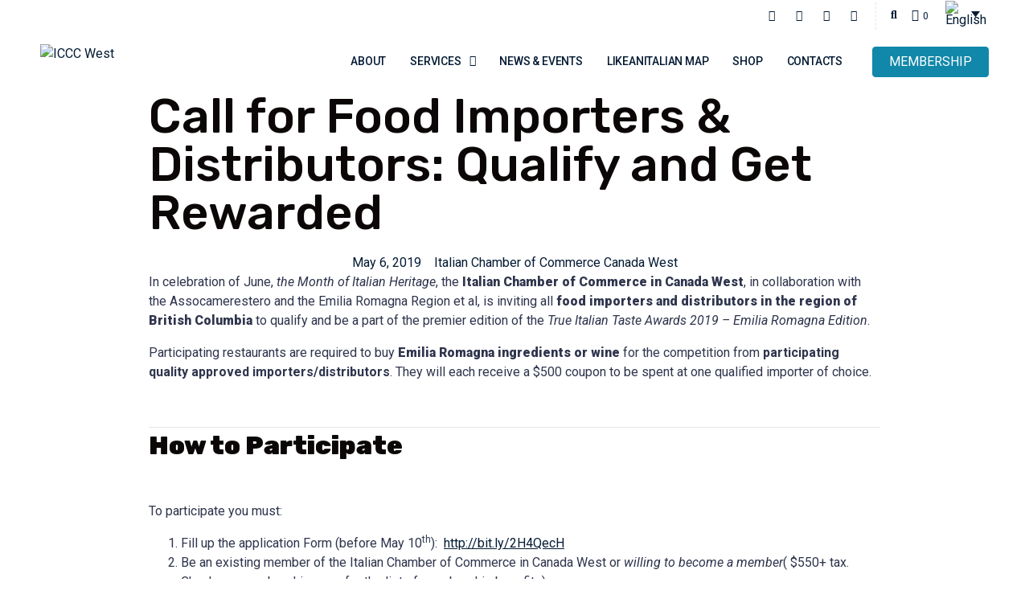

--- FILE ---
content_type: text/css
request_url: https://iccbc.com/wp-content/uploads/elementor/css/post-539.css?ver=1754410978
body_size: 2196
content:
.elementor-kit-539{--e-global-color-primary:#1187A9;--e-global-color-secondary:#8BC53F;--e-global-color-text:#7A7A7A;--e-global-color-accent:#61CE70;--e-global-color-d709f5b:#E21B23;--e-global-color-66fa2f3:#051B34;--e-global-color-5bf02ea:#DDE8EC;--e-global-color-4da2ebf:#FFF8E3;--e-global-typography-primary-font-family:"Roboto";--e-global-typography-primary-font-weight:600;--e-global-typography-secondary-font-family:"Roboto Slab";--e-global-typography-secondary-font-weight:400;--e-global-typography-text-font-family:"Roboto";--e-global-typography-text-font-weight:400;--e-global-typography-accent-font-family:"Roboto";--e-global-typography-accent-font-weight:500;color:#0c0707;font-family:var( --e-global-typography-text-font-family ), Sans-serif;font-weight:var( --e-global-typography-text-font-weight );--ang_color_heading:#0c0707;--e-global-typography-sk_type_1-font-size:5em;--e-global-typography-sk_type_2-font-size:4em;--e-global-typography-sk_type_3-font-size:3em;--e-global-typography-sk_type_4-font-size:2em;--e-global-typography-sk_type_5-font-size:1.5em;--e-global-typography-sk_type_6-font-size:1.2em;--e-global-typography-sk_type_7-font-size:1em;--e-global-typography-sk_type_8-font-size:0.8em;--e-global-typography-sk_type_9-font-size:2em;--e-global-typography-sk_type_10-font-size:1.5em;--e-global-typography-sk_type_11-font-size:1em;--e-global-typography-sk_type_12-font-size:0.95em;--e-global-typography-sk_type_13-font-size:0.8em;--e-global-typography-sk_type_14-font-size:1em;--e-global-typography-sk_type_15-font-size:1em;--e-global-color-sk_color_1:#FFFFFF;--e-global-color-sk_color_2:#F4F4F4;--e-global-color-sk_color_3:#171720;--e-global-color-sk_color_5:#413EC5;--e-global-color-sk_color_9:#1B1B1D;--e-global-color-sk_color_10:#1B1B1D;--e-global-color-sk_color_11:#707071;--e-global-color-sk_color_12:#FFFFFF;--e-global-color-sk_color_13:#0000001A;--ang_background_light_background:#f9f9f9;--ang_background_light_heading:#0c0707;--ang_background_dark_background:#1e242d;--ang_background_dark_heading:#ffffff;--ang_color_accent_primary:#051B34;--ang_color_accent_secondary:var( --e-global-color-primary );}.elementor-kit-539 .elementor-widget-container a:hover:not([class]){color:var( --e-global-color-primary );}.elementor-kit-539 a:hover{text-decoration:none;}.elementor-kit-539 h1, .elementor-kit-539 h2, .elementor-kit-539 h3, .elementor-kit-539 h4, .elementor-kit-539 h5, .elementor-kit-539 h6{color:#0c0707;font-family:"Rubik", Sans-serif;}.elementor-kit-539 button,.elementor-kit-539 input[type="button"],.elementor-kit-539 input[type="submit"],.elementor-kit-539 .elementor-button{color:#ffffff;border-style:solid;border-width:0px 0px 0px 0px;border-radius:4px 4px 4px 4px;}.elementor-kit-539 button,.elementor-kit-539 input[type="button"],.elementor-kit-539 input[type="submit"],.elementor-kit-539 .elementor-button.elementor-button{background-color:var( --e-global-color-primary );}.elementor-kit-539 .sk-light-bg:not(.elementor-column){background-color:#f9f9f9;}.elementor-kit-539 .sk-dark-bg .elementor-counter-title, .elementor-kit-539 .sk-dark-bg .elementor-counter-number-wrapper{color:currentColor;}.elementor-kit-539 .sk-light-bg.elementor-column > .elementor-element-populated{background-color:#f9f9f9;}.elementor-kit-539 .sk-light-bg{color:#0c0707;}.elementor-kit-539, .elementor-kit-539 .sk-text-light{--ang_color_text_light:#0c0707;}.elementor-kit-539 .sk-text-light{color:#0c0707;}.elementor-kit-539 .sk-text-light .elementor-heading-title{color:#0c0707;}.elementor-kit-539 .sk-light-bg h1,.elementor-kit-539 .sk-light-bg h1.elementor-heading-title,.elementor-kit-539 .sk-light-bg h2,.elementor-kit-539 .sk-light-bg h2.elementor-heading-title,.elementor-kit-539 .sk-light-bg h3,.elementor-kit-539 .sk-light-bg h3.elementor-heading-title,.elementor-kit-539 .sk-light-bg h4,.elementor-kit-539 .sk-light-bg h4.elementor-heading-title,.elementor-kit-539 .sk-light-bg h5,.elementor-kit-539 .sk-light-bg h5.elementor-heading-title,.elementor-kit-539 .sk-light-bg h6,.elementor-kit-539 .sk-light-bg h6.elementor-heading-title,.elementor-kit-539 .sk-dark-bg .sk-light-bg h1,.elementor-kit-539 .sk-dark-bg .sk-light-bg h1.elementor-heading-title,.elementor-kit-539 .sk-dark-bg .sk-light-bg h2,.elementor-kit-539 .sk-dark-bg .sk-light-bg h2.elementor-heading-title,.elementor-kit-539 .sk-dark-bg .sk-light-bg h3,.elementor-kit-539 .sk-dark-bg .sk-light-bg h3.elementor-heading-title,.elementor-kit-539 .sk-dark-bg .sk-light-bg h4,.elementor-kit-539 .sk-dark-bg .sk-light-bg h4.elementor-heading-title,.elementor-kit-539 .sk-dark-bg .sk-light-bg h5,.elementor-kit-539 .sk-dark-bg .sk-light-bg h5.elementor-heading-title,.elementor-kit-539 .sk-dark-bg .sk-light-bg h6,.elementor-kit-539 .sk-dark-bg .sk-light-bg h6.elementor-heading-title{color:#0c0707;}.elementor-kit-539 .sk-dark-bg:not(.elementor-column){background-color:#1e242d;}.elementor-kit-539 .sk-light-bg .elementor-counter-title, .elementor-kit-539 .sk-light-bg .elementor-counter-number-wrapper{color:currentColor;}.elementor-kit-539 .sk-dark-bg.elementor-column > .elementor-element-populated{background-color:#1e242d;}.elementor-kit-539 .sk-dark-bg{color:#ffffff;}.elementor-kit-539, .elementor-kit-539 .sk-text-dark{--ang_color_text_dark:#ffffff;}.elementor-kit-539 .sk-text-dark{color:#ffffff;}.elementor-kit-539 .sk-text-dark .elementor-heading-title{color:#ffffff;}.elementor-kit-539 .sk-dark-bg h1,.elementor-kit-539 .sk-dark-bg h1.elementor-heading-title,.elementor-kit-539 .sk-dark-bg h2,.elementor-kit-539 .sk-dark-bg h2.elementor-heading-title,.elementor-kit-539 .sk-dark-bg h3,.elementor-kit-539 .sk-dark-bg h3.elementor-heading-title,.elementor-kit-539 .sk-dark-bg h4,.elementor-kit-539 .sk-dark-bg h4.elementor-heading-title,.elementor-kit-539 .sk-dark-bg h5,.elementor-kit-539 .sk-dark-bg h5.elementor-heading-title,.elementor-kit-539 .sk-dark-bg h6,.elementor-kit-539 .sk-dark-bg h6.elementor-heading-title,.elementor-kit-539 .sk-light-bg .sk-dark-bg h1,.elementor-kit-539 .sk-light-bg .sk-dark-bg h1.elementor-heading-title,.elementor-kit-539 .sk-light-bg .sk-dark-bg h2,.elementor-kit-539 .sk-light-bg .sk-dark-bg h2.elementor-heading-title,.elementor-kit-539 .sk-light-bg .sk-dark-bg h3,.elementor-kit-539 .sk-light-bg .sk-dark-bg h3.elementor-heading-title,.elementor-kit-539 .sk-light-bg .sk-dark-bg h4,.elementor-kit-539 .sk-light-bg .sk-dark-bg h4.elementor-heading-title,.elementor-kit-539 .sk-light-bg .sk-dark-bg h5,.elementor-kit-539 .sk-light-bg .sk-dark-bg h5.elementor-heading-title,.elementor-kit-539 .sk-light-bg .sk-dark-bg h6,.elementor-kit-539 .sk-light-bg .sk-dark-bg h6.elementor-heading-title{color:#ffffff;}.elementor-kit-539 h1.elementor-heading-title.elementor-size-xxl,.elementor-kit-539 h2.elementor-heading-title.elementor-size-xxl,.elementor-kit-539 h3.elementor-heading-title.elementor-size-xxl,.elementor-kit-539 h4.elementor-heading-title.elementor-size-xxl,.elementor-kit-539 h5.elementor-heading-title.elementor-size-xxl,.elementor-kit-539 h6.elementor-heading-title.elementor-size-xxl{font-size:70px;line-height:1.2em;}.elementor-kit-539 h1.elementor-heading-title.elementor-size-xl,.elementor-kit-539 h2.elementor-heading-title.elementor-size-xl,.elementor-kit-539 h3.elementor-heading-title.elementor-size-xl,.elementor-kit-539 h4.elementor-heading-title.elementor-size-xl,.elementor-kit-539 h5.elementor-heading-title.elementor-size-xl,.elementor-kit-539 h6.elementor-heading-title.elementor-size-xl{font-size:45px;line-height:1.2em;}.elementor-kit-539 h1.elementor-heading-title.elementor-size-large,.elementor-kit-539 h2.elementor-heading-title.elementor-size-large,.elementor-kit-539 h3.elementor-heading-title.elementor-size-large,.elementor-kit-539 h4.elementor-heading-title.elementor-size-large,.elementor-kit-539 h5.elementor-heading-title.elementor-size-large,.elementor-kit-539 h6.elementor-heading-title.elementor-size-large{font-size:25px;}.elementor-kit-539 h1.elementor-heading-title.elementor-size-medium,.elementor-kit-539 h2.elementor-heading-title.elementor-size-medium,.elementor-kit-539 h3.elementor-heading-title.elementor-size-medium,.elementor-kit-539 h4.elementor-heading-title.elementor-size-medium,.elementor-kit-539 h5.elementor-heading-title.elementor-size-medium,.elementor-kit-539 h6.elementor-heading-title.elementor-size-medium{font-size:18px;}.elementor-kit-539 h1.elementor-heading-title.elementor-size-small,.elementor-kit-539 h2.elementor-heading-title.elementor-size-small,.elementor-kit-539 h3.elementor-heading-title.elementor-size-small,.elementor-kit-539 h4.elementor-heading-title.elementor-size-small,.elementor-kit-539 h5.elementor-heading-title.elementor-size-small,.elementor-kit-539 h6.elementor-heading-title.elementor-size-small{font-size:14px;}.elementor-kit-539 .elementor-widget-heading .elementor-heading-title.elementor-size-xxl:not(h1):not(h2):not(h3):not(h4):not(h5):not(h6){font-size:25px;line-height:1.5em;}.elementor-kit-539 .elementor-widget-heading .elementor-heading-title.elementor-size-xl:not(h1):not(h2):not(h3):not(h4):not(h5):not(h6){font-size:20px;line-height:1.6em;}.elementor-kit-539 .elementor-widget-heading .elementor-heading-title.elementor-size-large:not(h1):not(h2):not(h3):not(h4):not(h5):not(h6){font-size:18px;}.elementor-kit-539 .elementor-widget-heading .elementor-heading-title.elementor-size-medium:not(h1):not(h2):not(h3):not(h4):not(h5):not(h6){font-size:16px;}.elementor-kit-539 .elementor-widget-heading .elementor-heading-title.elementor-size-small:not(h1):not(h2):not(h3):not(h4):not(h5):not(h6){font-size:12px;}.elementor-kit-539 a.elementor-button.elementor-size-xs, .elementor-kit-539 .elementor-button.elementor-size-xs{color:#FFFFFF;background-color:var( --e-global-color-primary );border-radius:4px 4px 4px 4px;padding:5px 20px 5px 20px;}.elementor-kit-539 .elementor-button.elementor-size-xs{border-style:solid;border-width:1px 1px 1px 1px;border-color:#ffffff;}.elementor-kit-539 a.elementor-button.elementor-size-xs:hover, .elementor-kit-539 .elementor-button.elementor-size-xs:hover, .elementor-kit-539 a.elementor-button.elementor-size-xs:focus, .elementor-kit-539 .elementor-button.elementor-size-xs:focus{color:var( --e-global-color-primary );background-color:#FFFFFF;}.elementor-kit-539 .elementor-button.elementor-size-xs:hover, .elementor-kit-539 .elementor-button.elementor-size-xs:focus{border-style:solid;border-width:1px 1px 1px 1px;border-color:var( --e-global-color-primary );}.elementor-kit-539 a.elementor-button.elementor-size-xs:hover, .elementor-kit-539 .elementor-button.elementor-size-xs:hover{border-radius:4px 4px 4px 4px;}.elementor-kit-539 a.elementor-button.elementor-size-xs:focus, .elementor-kit-539 .elementor-button.elementor-size-xs:focus{border-radius:4px 4px 4px 4px;}.elementor-kit-539 a.elementor-button.elementor-size-sm, .elementor-kit-539 .elementor-button.elementor-size-sm{color:#FFFFFF;background-color:var( --e-global-color-primary );border-radius:4px 4px 4px 4px;padding:10px 20px 10px 20px;}.elementor-kit-539 .elementor-button.elementor-size-sm{border-style:solid;border-width:1px 1px 1px 1px;border-color:var( --e-global-color-primary );}.elementor-kit-539 a.elementor-button.elementor-size-sm:hover, .elementor-kit-539 .elementor-button.elementor-size-sm:hover, .elementor-kit-539 a.elementor-button.elementor-size-sm:focus, .elementor-kit-539 .elementor-button.elementor-size-sm:focus{color:var( --e-global-color-primary );background-color:#FFFFFF;}.elementor-kit-539 .elementor-button.elementor-size-sm:hover, .elementor-kit-539 .elementor-button.elementor-size-sm:focus{border-style:solid;border-width:1px 1px 1px 1px;border-color:var( --e-global-color-primary );}.elementor-kit-539 a.elementor-button.elementor-size-sm:hover, .elementor-kit-539 .elementor-button.elementor-size-sm:hover{border-radius:4px 4px 4px 4px;}.elementor-kit-539 a.elementor-button.elementor-size-sm:focus, .elementor-kit-539 .elementor-button.elementor-size-sm:focus{border-radius:4px 4px 4px 4px;}.elementor-kit-539 a.elementor-button.elementor-size-md, .elementor-kit-539 .elementor-button.elementor-size-md{color:#FFFFFF;background-color:var( --e-global-color-primary );border-radius:4px 4px 4px 4px;padding:18px 50px 18px 50px;}.elementor-kit-539 .elementor-button.elementor-size-md{border-style:solid;border-width:1px 1px 1px 1px;border-color:var( --e-global-color-primary );}.elementor-kit-539 a.elementor-button.elementor-size-md:hover, .elementor-kit-539 .elementor-button.elementor-size-md:hover, .elementor-kit-539 a.elementor-button.elementor-size-md:focus, .elementor-kit-539 .elementor-button.elementor-size-md:focus{color:var( --e-global-color-primary );background-color:#FFFFFF;}.elementor-kit-539 .elementor-button.elementor-size-md:hover, .elementor-kit-539 .elementor-button.elementor-size-md:focus{border-style:solid;border-width:1px 1px 1px 1px;border-color:var( --e-global-color-primary );}.elementor-kit-539 a.elementor-button.elementor-size-md:hover, .elementor-kit-539 .elementor-button.elementor-size-md:hover{border-radius:4px 4px 4px 4px;}.elementor-kit-539 a.elementor-button.elementor-size-md:focus, .elementor-kit-539 .elementor-button.elementor-size-md:focus{border-radius:4px 4px 4px 4px;}.elementor-kit-539 .elementor-button.elementor-size-lg{font-size:1rem;font-weight:600;text-transform:uppercase;}.elementor-kit-539 a.elementor-button.elementor-size-lg, .elementor-kit-539 .elementor-button.elementor-size-lg{color:#000000;border-radius:0px 0px 0px 0px;}.elementor-kit-539 a.elementor-button.elementor-size-lg:hover, .elementor-kit-539 .elementor-button.elementor-size-lg:hover, .elementor-kit-539 a.elementor-button.elementor-size-lg:focus, .elementor-kit-539 .elementor-button.elementor-size-lg:focus{color:#ffffff;background-color:#5C32B6;}.elementor-kit-539 .elementor-button.elementor-size-xl{font-size:1.3rem;font-weight:600;}.elementor-kit-539 a.elementor-button.elementor-size-xl, .elementor-kit-539 .elementor-button.elementor-size-xl{color:#ffffff;background-color:#5c32b6;border-radius:0px 0px 0px 0px;}.elementor-kit-539 a.elementor-button.elementor-size-xl:hover, .elementor-kit-539 .elementor-button.elementor-size-xl:hover, .elementor-kit-539 a.elementor-button.elementor-size-xl:focus, .elementor-kit-539 .elementor-button.elementor-size-xl:focus{color:#1e242d;background-color:#ffd464;}.elementor-kit-539 .elementor-repeater-item-shadow_2.elementor-element > .elementor-widget-container, .elementor-kit-539 .elementor-repeater-item-shadow_2_hover.elementor-element:hover > .elementor-widget-container, .elementor-kit-539 .elementor-repeater-item-shadow_2.elementor-element .elementor-element-populated, .elementor-kit-539 .elementor-repeater-item-shadow_2_hover.elementor-element:hover .elementor-element-populated, .elementor-kit-539 .elementor-repeater-item-shadow_2.e-container, .elementor-kit-539 .elementor-repeater-item-shadow_2_hover.e-container:hover, .elementor-kit-539 .elementor-repeater-item-shadow_2_external.elementor-element > .elementor-widget-container, .elementor-kit-539 .elementor-repeater-item-shadow_2.e-con, .elementor-kit-539 .elementor-repeater-item-shadow_2_hover.e-con:hover{box-shadow:0px 4px 16px 0px rgba(0,0,0,0.15);}.elementor-kit-539 .elementor-repeater-item-shadow_3.elementor-element > .elementor-widget-container, .elementor-kit-539 .elementor-repeater-item-shadow_3_hover.elementor-element:hover > .elementor-widget-container, .elementor-kit-539 .elementor-repeater-item-shadow_3.elementor-element .elementor-element-populated, .elementor-kit-539 .elementor-repeater-item-shadow_3_hover.elementor-element:hover .elementor-element-populated, .elementor-kit-539 .elementor-repeater-item-shadow_3.e-container, .elementor-kit-539 .elementor-repeater-item-shadow_3_hover.e-container:hover, .elementor-kit-539 .elementor-repeater-item-shadow_3_external.elementor-element > .elementor-widget-container, .elementor-kit-539 .elementor-repeater-item-shadow_3.e-con, .elementor-kit-539 .elementor-repeater-item-shadow_3_hover.e-con:hover{box-shadow:0px 20px 20px 0px rgba(0,0,0,0.15);}.elementor-kit-539 .elementor-repeater-item-shadow_4.elementor-element > .elementor-widget-container, .elementor-kit-539 .elementor-repeater-item-shadow_4_hover.elementor-element:hover > .elementor-widget-container, .elementor-kit-539 .elementor-repeater-item-shadow_4.elementor-element .elementor-element-populated, .elementor-kit-539 .elementor-repeater-item-shadow_4_hover.elementor-element:hover .elementor-element-populated, .elementor-kit-539 .elementor-repeater-item-shadow_4.e-container, .elementor-kit-539 .elementor-repeater-item-shadow_4_hover.e-container:hover, .elementor-kit-539 .elementor-repeater-item-shadow_4_external.elementor-element > .elementor-widget-container, .elementor-kit-539 .elementor-repeater-item-shadow_4.e-con, .elementor-kit-539 .elementor-repeater-item-shadow_4_hover.e-con:hover{box-shadow:0px 30px 55px 0px rgba(0,0,0,0.15);}.elementor-kit-539 .elementor-repeater-item-shadow_5.elementor-element > .elementor-widget-container, .elementor-kit-539 .elementor-repeater-item-shadow_5_hover.elementor-element:hover > .elementor-widget-container, .elementor-kit-539 .elementor-repeater-item-shadow_5.elementor-element .elementor-element-populated, .elementor-kit-539 .elementor-repeater-item-shadow_5_hover.elementor-element:hover .elementor-element-populated, .elementor-kit-539 .elementor-repeater-item-shadow_5.e-container, .elementor-kit-539 .elementor-repeater-item-shadow_5_hover.e-container:hover, .elementor-kit-539 .elementor-repeater-item-shadow_5_external.elementor-element > .elementor-widget-container, .elementor-kit-539 .elementor-repeater-item-shadow_5.e-con, .elementor-kit-539 .elementor-repeater-item-shadow_5_hover.e-con:hover{box-shadow:0px 80px 80px 0px rgba(0,0,0,0.15);}.elementor-kit-539 .ang-section-padding-initial.elementor-top-section{padding:0em 0em 0em 0em;}.elementor-kit-539 .ang-section-padding-default.elementor-top-section{padding:80px 20px 80px 20px;}.elementor-kit-539 .ang-section-padding-narrow.elementor-top-section{padding:10px 20px 10px 20px;}.elementor-kit-539 .ang-section-padding-extended.elementor-top-section{padding:40px 20px 40px 20px;}.elementor-kit-539 .ang-section-padding-wide.elementor-top-section{padding:120px 20px 120px 20px;}.elementor-kit-539 .ang-section-padding-wider.elementor-top-section{padding:160px 20px 160px 20px;}.elementor-kit-539 .elementor-column-gap-default  > .elementor-column > .elementor-element-populated{padding:20px 20px 20px 20px;}.elementor-kit-539 .elementor-column-gap-narrow  > .elementor-column > .elementor-element-populated{padding:10px 10px 10px 10px;}.elementor-kit-539 .elementor-column-gap-extended  > .elementor-column > .elementor-element-populated{padding:40px 40px 40px 40px;}.elementor-kit-539 .elementor-column-gap-wide  > .elementor-column > .elementor-element-populated{padding:80px 80px 80px 80px;}.elementor-kit-539 .elementor-column-gap-wider  > .elementor-column > .elementor-element-populated{padding:80px 80px 80px 80px;}.elementor-kit-539 .elementor-view-framed .elementor-icon, .elementor-kit-539 .elementor-view-default .elementor-icon{border-color:#051B34;}.theme-hello-elementor .comment-form input#submit{color:#fff;border:none;}.elementor-kit-539 .elementor-tab-title a{color:inherit;}.elementor-kit-539 .e--pointer-framed .elementor-item:before,.elementor-kit-539 .e--pointer-framed .elementor-item:after{border-color:#051B34;}.elementor-kit-539 .elementor-sub-item:hover{color:#fff;}.elementor-kit-539 .dialog-message{font-size:inherit;line-height:inherit;}.elementor-kit-539 .sk-accent-1,.elementor-kit-539 .elementor-view-default .elementor-icon-box-icon .elementor-icon,.elementor-kit-539 .elementor-view-framed .elementor-icon-box-icon .elementor-icon,.elementor-kit-539 .elementor-icon-list-icon,.elementor-kit-539 .elementor-view-framed .elementor-icon,.elementor-kit-539 .elementor-view-default .elementor-icon,.elementor-kit-539 .sk-primary-accent,.elementor-kit-539 .sk-primary-accent.sk-primary-accent h1,.elementor-kit-539 .sk-primary-accent.sk-primary-accent h2,.elementor-kit-539 .sk-primary-accent.sk-primary-accent h3,.elementor-kit-539 .sk-primary-accent.sk-primary-accent h4,.elementor-kit-539 .sk-primary-accent.sk-primary-accent h5,.elementor-kit-539 .sk-primary-accent.sk-primary-accent h6,.elementor-kit-539 *:not(.menu-item):not(.elementor-tab-title):not(.elementor-image-box-title):not(.elementor-icon-box-title):not(.elementor-icon-box-icon):not(.elementor-post__title):not(.elementor-heading-title) > a:not(:hover):not(:active):not(.elementor-item-active):not([role="button"]):not(.button):not(.elementor-button):not(.elementor-post__read-more):not(.elementor-post-info__terms-list-item):not([role="link"]),.elementor-kit-539 a:not([class]),.elementor-kit-539 .elementor-tab-title.elementor-active,.elementor-kit-539 .elementor-post-info__terms-list-item,.elementor-kit-539 .elementor-post__title,.elementor-kit-539 .elementor-post__title a,.elementor-kit-539 .elementor-heading-title a,.elementor-kit-539 .elementor-post__read-more,.elementor-kit-539 .elementor-image-box-title a,.elementor-kit-539 .elementor-icon-box-icon a,.elementor-kit-539 .elementor-icon-box-title a,.elementor-kit-539 .elementor-nav-menu--main .elementor-nav-menu a:not(.elementor-sub-item),.elementor-kit-539 .elementor-nav-menu--main .elementor-nav-menu .elementor-sub-item:not(:hover) a,.elementor-kit-539 .elementor-nav-menu--dropdown a{color:#051B34;}.elementor-kit-539 .elementor-view-stacked .elementor-icon,.elementor-kit-539 .elementor-progress-bar,.elementor-kit-539 .comment-form input#submit,.elementor-kit-539 .sk-primary-bg:not(.elementor-column),.elementor-kit-539 .elementor-nav-menu--dropdown .elementor-item:hover,.elementor-kit-539 .elementor-nav-menu--dropdown .elementor-item.elementor-item-active,.elementor-kit-539 .elementor-nav-menu--dropdown .elementor-item.highlighted,.elementor-kit-539 .elementor-nav-menu--main:not(.e--pointer-framed) .elementor-item:before,.elementor-kit-539 .elementor-nav-menu--main:not(.e--pointer-framed) .elementor-item:after,.elementor-kit-539 .elementor-sub-item:hover,.elementor-kit-539 .sk-primary-bg.elementor-column > .elementor-element-populated{background-color:#051B34;}.elementor-kit-539 .elementor-button, .elementor-kit-539 .button, .elementor-kit-539 button, .elementor-kit-539 .sk-accent-2{background-color:var( --e-global-color-primary );}.elementor-kit-539 .sk-secondary-accent,.elementor-kit-539 .sk-secondary-accent.sk-secondary-accent h1,.elementor-kit-539 .sk-secondary-accent.sk-secondary-accent h2,.elementor-kit-539 .sk-secondary-accent.sk-secondary-accent h3,.elementor-kit-539 .sk-secondary-accent.sk-secondary-accent h4,.elementor-kit-539 .sk-secondary-accent.sk-secondary-accent h5,.elementor-kit-539 .sk-secondary-accent.sk-secondary-accent h6{color:var( --e-global-color-primary );}.elementor-kit-539 .sk-secondary-bg:not(.elementor-column){background-color:var( --e-global-color-primary );}.elementor-kit-539 .sk-secondary-bg.elementor-column > .elementor-element-populated{background-color:var( --e-global-color-primary );}.elementor-kit-539 input:not([type="button"]):not([type="submit"]),.elementor-kit-539 textarea,.elementor-kit-539 .elementor-field-textual{font-size:1em;background-color:#FFFFFF;border-radius:4px 4px 4px 4px;}.elementor-section.elementor-section-boxed > .elementor-container{max-width:910px;}.e-con{--container-max-width:910px;}.elementor-widget:not(:last-child){margin-block-end:20px;}.elementor-element{--widgets-spacing:20px 20px;}{}h1.entry-title{display:var(--page-title-display);}.elementor-kit-539 e-page-transition{background-color:#FFBC7D;}@media(max-width:1024px){.elementor-kit-539 h1.elementor-heading-title.elementor-size-xxl,.elementor-kit-539 h2.elementor-heading-title.elementor-size-xxl,.elementor-kit-539 h3.elementor-heading-title.elementor-size-xxl,.elementor-kit-539 h4.elementor-heading-title.elementor-size-xxl,.elementor-kit-539 h5.elementor-heading-title.elementor-size-xxl,.elementor-kit-539 h6.elementor-heading-title.elementor-size-xxl{font-size:60px;}.elementor-kit-539 h1.elementor-heading-title.elementor-size-xl,.elementor-kit-539 h2.elementor-heading-title.elementor-size-xl,.elementor-kit-539 h3.elementor-heading-title.elementor-size-xl,.elementor-kit-539 h4.elementor-heading-title.elementor-size-xl,.elementor-kit-539 h5.elementor-heading-title.elementor-size-xl,.elementor-kit-539 h6.elementor-heading-title.elementor-size-xl{font-size:35px;}.elementor-kit-539 h1.elementor-heading-title.elementor-size-large,.elementor-kit-539 h2.elementor-heading-title.elementor-size-large,.elementor-kit-539 h3.elementor-heading-title.elementor-size-large,.elementor-kit-539 h4.elementor-heading-title.elementor-size-large,.elementor-kit-539 h5.elementor-heading-title.elementor-size-large,.elementor-kit-539 h6.elementor-heading-title.elementor-size-large{font-size:30px;}.elementor-kit-539 h1.elementor-heading-title.elementor-size-small,.elementor-kit-539 h2.elementor-heading-title.elementor-size-small,.elementor-kit-539 h3.elementor-heading-title.elementor-size-small,.elementor-kit-539 h4.elementor-heading-title.elementor-size-small,.elementor-kit-539 h5.elementor-heading-title.elementor-size-small,.elementor-kit-539 h6.elementor-heading-title.elementor-size-small{font-size:16px;}.elementor-kit-539 .elementor-widget-heading .elementor-heading-title.elementor-size-xl:not(h1):not(h2):not(h3):not(h4):not(h5):not(h6){font-size:20px;}.elementor-kit-539 .ang-section-padding-default.elementor-top-section{padding:40px 20px 40px 20px;}.elementor-kit-539 .ang-section-padding-wide.elementor-top-section{padding:80px 20px 80px 20px;}.elementor-kit-539 .ang-section-padding-wider.elementor-top-section{padding:120px 20px 120px 20px;}.elementor-kit-539 .elementor-column-gap-default  > .elementor-column > .elementor-element-populated{padding:20px 20px 20px 20px;}.elementor-kit-539 .elementor-column-gap-narrow  > .elementor-column > .elementor-element-populated{padding:10px 10px 10px 10px;}.elementor-kit-539 .elementor-column-gap-extended  > .elementor-column > .elementor-element-populated{padding:40px 40px 40px 40px;}.elementor-kit-539 .elementor-column-gap-wide  > .elementor-column > .elementor-element-populated{padding:40px 20px 40px 20px;}.elementor-kit-539 .elementor-column-gap-wider  > .elementor-column > .elementor-element-populated{padding:40px 20px 40px 20px;}.elementor-section.elementor-section-boxed > .elementor-container{max-width:1024px;}.e-con{--container-max-width:1024px;}}@media(max-width:767px){.elementor-kit-539 h1.elementor-heading-title.elementor-size-xxl,.elementor-kit-539 h2.elementor-heading-title.elementor-size-xxl,.elementor-kit-539 h3.elementor-heading-title.elementor-size-xxl,.elementor-kit-539 h4.elementor-heading-title.elementor-size-xxl,.elementor-kit-539 h5.elementor-heading-title.elementor-size-xxl,.elementor-kit-539 h6.elementor-heading-title.elementor-size-xxl{font-size:40px;}.elementor-kit-539 h1.elementor-heading-title.elementor-size-xl,.elementor-kit-539 h2.elementor-heading-title.elementor-size-xl,.elementor-kit-539 h3.elementor-heading-title.elementor-size-xl,.elementor-kit-539 h4.elementor-heading-title.elementor-size-xl,.elementor-kit-539 h5.elementor-heading-title.elementor-size-xl,.elementor-kit-539 h6.elementor-heading-title.elementor-size-xl{font-size:30px;}.elementor-kit-539 h1.elementor-heading-title.elementor-size-large,.elementor-kit-539 h2.elementor-heading-title.elementor-size-large,.elementor-kit-539 h3.elementor-heading-title.elementor-size-large,.elementor-kit-539 h4.elementor-heading-title.elementor-size-large,.elementor-kit-539 h5.elementor-heading-title.elementor-size-large,.elementor-kit-539 h6.elementor-heading-title.elementor-size-large{font-size:20px;}.elementor-kit-539 h1.elementor-heading-title.elementor-size-medium,.elementor-kit-539 h2.elementor-heading-title.elementor-size-medium,.elementor-kit-539 h3.elementor-heading-title.elementor-size-medium,.elementor-kit-539 h4.elementor-heading-title.elementor-size-medium,.elementor-kit-539 h5.elementor-heading-title.elementor-size-medium,.elementor-kit-539 h6.elementor-heading-title.elementor-size-medium{font-size:16px;}.elementor-kit-539 h1.elementor-heading-title.elementor-size-small,.elementor-kit-539 h2.elementor-heading-title.elementor-size-small,.elementor-kit-539 h3.elementor-heading-title.elementor-size-small,.elementor-kit-539 h4.elementor-heading-title.elementor-size-small,.elementor-kit-539 h5.elementor-heading-title.elementor-size-small,.elementor-kit-539 h6.elementor-heading-title.elementor-size-small{font-size:14px;}.elementor-kit-539 .elementor-widget-heading .elementor-heading-title.elementor-size-xxl:not(h1):not(h2):not(h3):not(h4):not(h5):not(h6){font-size:20px;}.elementor-kit-539 .ang-section-padding-extended.elementor-top-section{padding:20px 20px 20px 20px;}.elementor-kit-539 .ang-section-padding-wide.elementor-top-section{padding:40px 20px 40px 20px;}.elementor-kit-539 .ang-section-padding-wider.elementor-top-section{padding:80px 20px 80px 20px;}.elementor-section.elementor-section-boxed > .elementor-container{max-width:767px;}.e-con{--container-max-width:767px;}}

--- FILE ---
content_type: text/css
request_url: https://iccbc.com/wp-content/uploads/elementor/css/post-11664.css?ver=1754410979
body_size: 1663
content:
.elementor-11664 .elementor-element.elementor-element-c563162 .elementor-repeater-item-64ff9dc.jet-parallax-section__layout .jet-parallax-section__image{background-size:auto;}.elementor-11664 .elementor-element.elementor-element-6b24a37c.elementor-column .elementor-column-wrap{align-items:center;}.elementor-11664 .elementor-element.elementor-element-6b24a37c.elementor-column .elementor-column-wrap .elementor-widget-wrap{align-items:center;}.elementor-11664 .elementor-element.elementor-element-6b24a37c.elementor-column .elementor-widget-wrap{align-items:center;}.elementor-11664 .elementor-element.elementor-element-6b24a37c.elementor-column > .elementor-widget-wrap{justify-content:flex-end;}.elementor-11664 .elementor-element.elementor-element-6b24a37c > .elementor-element-populated.elementor-element-populated.elementor-element-populated{padding:0px 0px 0px 0px;}.elementor-11664 .elementor-element.elementor-element-46d39a0f{--grid-template-columns:repeat(0, auto);--icon-size:14px;--grid-column-gap:20px;--grid-row-gap:0px;}.elementor-11664 .elementor-element.elementor-element-46d39a0f .elementor-widget-container{text-align:right;}.elementor-11664 .elementor-element.elementor-element-46d39a0f .elementor-social-icon{background-color:#7A7A7A00;--icon-padding:0em;}.elementor-11664 .elementor-element.elementor-element-46d39a0f .elementor-social-icon i{color:var( --e-global-color-66fa2f3 );}.elementor-11664 .elementor-element.elementor-element-46d39a0f .elementor-social-icon svg{fill:var( --e-global-color-66fa2f3 );}.elementor-11664 .elementor-element.elementor-element-46d39a0f .elementor-social-icon:hover i{color:var( --e-global-color-primary );}.elementor-11664 .elementor-element.elementor-element-46d39a0f .elementor-social-icon:hover svg{fill:var( --e-global-color-primary );}.elementor-11664 .elementor-element.elementor-element-46d39a0f > .elementor-widget-container{padding:10px 20px 10px 20px;border-style:dashed;border-width:0px 1px 0px 0px;border-color:var( --e-global-color-5bf02ea );}.elementor-11664 .elementor-element.elementor-element-2eeca15a .raven-search-form-input{background-color:var( --e-global-color-primary );}.elementor-11664 .elementor-element.elementor-element-2eeca15a .raven-search-form-lightbox{background-color:var( --e-global-color-primary );}.elementor-11664 .elementor-element.elementor-element-2eeca15a .raven-search-form-button{font-size:14px;color:var( --e-global-color-66fa2f3 );background-color:rgba(2, 1, 1, 0);}.elementor-11664 .elementor-element.elementor-element-2eeca15a .raven-search-form-button > svg{width:14px;height:14px;fill:var( --e-global-color-66fa2f3 );}.elementor-11664 .elementor-element.elementor-element-2eeca15a svg.raven-search-form-button{width:14px;height:14px;fill:var( --e-global-color-66fa2f3 );}.elementor-11664 .elementor-element.elementor-element-2eeca15a .raven-search-form-container{text-align:right;}.elementor-11664 .elementor-element.elementor-element-2eeca15a .raven-search-form-button:hover{color:var( --e-global-color-primary );}.elementor-11664 .elementor-element.elementor-element-2eeca15a .raven-search-form-button:hover > svg{fill:var( --e-global-color-primary );}.elementor-11664 .elementor-element.elementor-element-2eeca15a svg.raven-search-form-button:hover{fill:var( --e-global-color-primary );}.elementor-11664 .elementor-element.elementor-element-2eeca15a > .elementor-widget-container{padding:0px 0px 0px 10px;}.elementor-11664 .elementor-element.elementor-element-1d297787 .raven-shopping-cart-icon{font-size:15px;}.elementor-11664 .elementor-element.elementor-element-1d297787 .raven-shopping-cart-wrap{text-align:left;}.elementor-11664 .elementor-element.elementor-element-1d297787 .raven-shopping-cart-count{font-size:12px;}.elementor-11664 .elementor-element.elementor-element-1d297787.jupiterx-raven-cart-quick-view-overlay .jupiterx-cart-quick-view{width:400px;}.elementor-11664 .elementor-element.elementor-element-1d297787.jupiterx-raven-cart-quick-view-overlay .jupiterx-shopping-cart-content-effect-enabled-overlay{width:calc( 100% - 400px );}.elementor-11664 .elementor-element.elementor-element-1d297787 .jupiterx-cart-quick-view{background-color:#fffff;border-color:#E3E3E3;}.elementor-11664 .elementor-element.elementor-element-1d297787 .jupiterx-cart-quick-view .widget_shopping_cart_content{padding:0px 30px 15px 30px;}.elementor-11664 .elementor-element.elementor-element-1d297787 .jupiterx-mini-cart-title{color:#000000;}.elementor-11664 .elementor-element.elementor-element-1d297787 .jupiterx-mini-cart-header{padding:25px 30px 25px 30px;border-color:#E3E3E3;border-width:0 0 1px 0;}.elementor-11664 .elementor-element.elementor-element-1d297787 .jupiterx-mini-cart-header .jupiterx-icon-x svg{color:#ADADAD;fill:#ADADAD;}.elementor-11664 .elementor-element.elementor-element-1d297787 .jupiterx-mini-cart-header .jupiterx-icon-x:hover svg{color:#ADADAD;fill:#ADADAD;}.elementor-11664 .elementor-element.elementor-element-1d297787 .widget_shopping_cart_content li.mini_cart_item{border-bottom-color:#E3E3E3;border-bottom-width:1px;}.elementor-11664 .elementor-element.elementor-element-1d297787 .woocommerce.widget_shopping_cart .total{border-top-style:solid;border-top-color:#E3E3E3 !important;border-bottom-color:#E3E3E3;border-top-width:1px !important;border-bottom-width:1px;}.elementor-11664 .elementor-element.elementor-element-1d297787 .woocommerce-mini-cart-item .quantity{color:#000000 !important;}.elementor-11664 .elementor-element.elementor-element-1d297787 .woocommerce-mini-cart-item .woocommerce-mini-cart-item-attributes span{color:#000000 !important;}.elementor-11664 .elementor-element.elementor-element-1d297787 .woocommerce-mini-cart-item a:not(.remove_from_cart_button){color:#000000 !important;}.elementor-11664 .elementor-element.elementor-element-1d297787 .woocommerce-mini-cart-item a:not(.remove_from_cart_button):hover{color:#000000 !important;}.elementor-11664 .elementor-element.elementor-element-1d297787 .woocommerce-mini-cart__total > *{color:#000000 !important;}.elementor-11664 .elementor-element.elementor-element-1d297787 .woocommerce-mini-cart__buttons a.checkout{color:#FFFFFF;background-color:#232323;border-radius:4px 4px 4px 4px;padding:15px 30px 15px 30px;}.elementor-11664 .elementor-element.elementor-element-1d297787 .woocommerce-mini-cart__buttons a.checkout:hover{color:#FFFFFF;background-color:#000000;}.elementor-11664 .elementor-element.elementor-element-1d297787 .woocommerce-mini-cart__buttons a:not(.checkout){color:#232323;background-color:#FFFFFF;border-radius:4px 4px 4px 4px;padding:15px 30px 15px 30px;}.elementor-11664 .elementor-element.elementor-element-1d297787 .woocommerce-mini-cart__buttons a:not(.checkout):hover{color:#FFFFFF;background-color:#232323;}.elementor-11664 .elementor-element.elementor-element-1d297787 > .elementor-widget-container{margin:0px 10px 0px 10px;}.elementor-11664 .elementor-element.elementor-element-2e81116d > .elementor-widget-container{margin:-5px 0px 0px 0px;}.elementor-11664 .elementor-element.elementor-element-2e81116d{width:var( --container-widget-width, 65px );max-width:65px;--container-widget-width:65px;--container-widget-flex-grow:0;}.elementor-11664 .elementor-element.elementor-element-c563162:not(.elementor-motion-effects-element-type-background), .elementor-11664 .elementor-element.elementor-element-c563162 > .elementor-motion-effects-container > .elementor-motion-effects-layer{background-color:#FFFFFF;}.elementor-11664 .elementor-element.elementor-element-c563162{transition:background 0.3s, border 0.3s, border-radius 0.3s, box-shadow 0.3s;}.elementor-11664 .elementor-element.elementor-element-c563162 > .elementor-background-overlay{transition:background 0.3s, border-radius 0.3s, opacity 0.3s;}.elementor-11664 .elementor-element.elementor-element-c563162.elementor-section{padding:0px 50px 0px 50px;}.elementor-11664 .elementor-element.elementor-element-34c17e73:not(.elementor-motion-effects-element-type-background), .elementor-11664 .elementor-element.elementor-element-34c17e73 > .elementor-motion-effects-container > .elementor-motion-effects-layer{background-color:#FFFFFF;}.elementor-11664 .elementor-element.elementor-element-34c17e73{transition:background 0.3s, border 0.3s, border-radius 0.3s, box-shadow 0.3s;}.elementor-11664 .elementor-element.elementor-element-34c17e73 > .elementor-background-overlay{transition:background 0.3s, border-radius 0.3s, opacity 0.3s;}.elementor-11664 .elementor-element.elementor-element-34c17e73.elementor-section{padding:10px 50px 10px 50px;}.elementor-11664 .elementor-element.elementor-element-67b8f1b9.elementor-column .elementor-column-wrap{align-items:center;}.elementor-11664 .elementor-element.elementor-element-67b8f1b9.elementor-column .elementor-column-wrap .elementor-widget-wrap{align-items:center;}.elementor-11664 .elementor-element.elementor-element-67b8f1b9.elementor-column .elementor-widget-wrap{align-items:center;}.elementor-11664 .elementor-element.elementor-element-67b8f1b9 > .elementor-element-populated{margin:0px 0px 0px 0px;--e-column-margin-right:0px;--e-column-margin-left:0px;}.elementor-11664 .elementor-element.elementor-element-67b8f1b9 > .elementor-element-populated.elementor-element-populated.elementor-element-populated{padding:5px 0px 5px 0px;}.elementor-11664 .elementor-element.elementor-element-46a23557 .raven-site-logo img, .elementor-11664 .elementor-element.elementor-element-46a23557 .raven-site-logo svg{width:100%;max-width:100%;}.elementor-11664 .elementor-element.elementor-element-46a23557 .raven-site-logo{text-align:left;}.elementor-11664 .elementor-element.elementor-element-246651ca.elementor-column .elementor-column-wrap{align-items:center;}.elementor-11664 .elementor-element.elementor-element-246651ca.elementor-column .elementor-column-wrap .elementor-widget-wrap{align-items:center;}.elementor-11664 .elementor-element.elementor-element-246651ca.elementor-column .elementor-widget-wrap{align-items:center;}.elementor-11664 .elementor-element.elementor-element-246651ca.elementor-column > .elementor-widget-wrap{justify-content:flex-end;}.elementor-11664 .elementor-element.elementor-element-246651ca > .elementor-element-populated.elementor-element-populated.elementor-element-populated{padding:5px 0px 5px 30px;}.elementor-11664 .elementor-element.elementor-element-7e2ac9fc .jet-menu{justify-content:flex-end !important;}.jet-desktop-menu-active .elementor-11664 .elementor-element.elementor-element-7e2ac9fc .jet-menu > .jet-menu-item{flex-grow:0;max-width:100%;}.jet-desktop-menu-active .elementor-11664 .elementor-element.elementor-element-7e2ac9fc .jet-menu{min-width:600px;}.elementor-11664 .elementor-element.elementor-element-7e2ac9fc .jet-menu .jet-menu-item .top-level-link{font-size:14px;font-weight:500;text-transform:uppercase;letter-spacing:-0.2px;border-radius:0px 0px 0px 0px;padding:10px 15px 10px 15px;margin:0px 0px 0px 0px;}.elementor-11664 .elementor-element.elementor-element-7e2ac9fc .jet-menu .jet-menu-item:hover > .top-level-link{color:var( --e-global-color-primary );}.elementor-11664 .elementor-element.elementor-element-7e2ac9fc .jet-menu .jet-menu-item.jet-current-menu-item .top-level-link{color:var( --e-global-color-primary );}.elementor-11664 .elementor-element.elementor-element-7e2ac9fc .jet-menu ul.jet-sub-menu{padding:10px 10px 10px 10px;margin:0px 0px 0px 0px;}.elementor-11664 .elementor-element.elementor-element-7e2ac9fc .jet-menu div.jet-sub-mega-menu{margin:0px 0px 0px 0px;}.elementor-11664 .elementor-element.elementor-element-7e2ac9fc .jet-menu li.jet-sub-menu-item .sub-level-link{color:#000000;}.elementor-11664 .elementor-element.elementor-element-7e2ac9fc .jet-menu li.jet-sub-menu-item:hover > .sub-level-link{color:var( --e-global-color-primary );}.elementor-11664 .elementor-element.elementor-element-7e2ac9fc .jet-menu li.jet-sub-menu-item.jet-current-menu-item .sub-level-link{color:var( --e-global-color-primary );}.elementor-11664 .elementor-element.elementor-element-7e2ac9fc .jet-menu .jet-menu-item .top-level-link .jet-menu-badge__inner{font-size:16px;color:#051B34;}.elementor-11664 .elementor-element.elementor-element-7e2ac9fc .jet-menu .jet-menu-item .sub-level-link .jet-menu-badge__inner{color:#051B34;}.elementor-11664 .elementor-element.elementor-element-7e2ac9fc .jet-mobile-menu__container{z-index:999;}.elementor-11664 .elementor-element.elementor-element-7e2ac9fc .jet-mobile-menu-widget .jet-mobile-menu-cover{z-index:calc(999-1);}.elementor-11664 .elementor-element.elementor-element-7e2ac9fc .jet-mobile-menu__item .jet-menu-icon{align-self:center;justify-content:center;}.elementor-11664 .elementor-element.elementor-element-7e2ac9fc .jet-mobile-menu__item .jet-menu-badge{align-self:flex-start;}.elementor-11664 .elementor-element.elementor-element-28f80171 .elementor-button{padding:10px 20px 10px 20px;}.elementor-11664 .elementor-element.elementor-element-28f80171 > .elementor-widget-container{margin:0px 0px 0px 20px;}.elementor-11664 .elementor-element.elementor-element-283241b3 .elementor-repeater-item-49779eb.jet-parallax-section__layout .jet-parallax-section__image{background-size:auto;}.elementor-11664 .elementor-element.elementor-element-5001001b.elementor-column .elementor-column-wrap{align-items:center;}.elementor-11664 .elementor-element.elementor-element-5001001b.elementor-column .elementor-column-wrap .elementor-widget-wrap{align-items:center;}.elementor-11664 .elementor-element.elementor-element-5001001b.elementor-column .elementor-widget-wrap{align-items:center;}.elementor-11664 .elementor-element.elementor-element-5001001b > .elementor-element-populated{margin:0px 0px 0px 0px;--e-column-margin-right:0px;--e-column-margin-left:0px;}.elementor-11664 .elementor-element.elementor-element-5001001b > .elementor-element-populated.elementor-element-populated.elementor-element-populated{padding:0px 0px 0px 0px;}.elementor-11664 .elementor-element.elementor-element-cc0ed4d .raven-site-logo img, .elementor-11664 .elementor-element.elementor-element-cc0ed4d .raven-site-logo svg{width:100%;max-width:100%;}.elementor-11664 .elementor-element.elementor-element-cc0ed4d .raven-site-logo{text-align:left;}.elementor-11664 .elementor-element.elementor-element-2892779.elementor-column .elementor-column-wrap{align-items:center;}.elementor-11664 .elementor-element.elementor-element-2892779.elementor-column .elementor-column-wrap .elementor-widget-wrap{align-items:center;}.elementor-11664 .elementor-element.elementor-element-2892779.elementor-column .elementor-widget-wrap{align-items:center;}.elementor-11664 .elementor-element.elementor-element-2892779.elementor-column > .elementor-widget-wrap{justify-content:flex-end;}.elementor-11664 .elementor-element.elementor-element-2892779 > .elementor-element-populated.elementor-element-populated.elementor-element-populated{padding:0px 0px 0px 30px;}.elementor-11664 .elementor-element.elementor-element-544a7f50 .elementor-button{padding:10px 20px 10px 20px;}.elementor-11664 .elementor-element.elementor-element-544a7f50 > .elementor-widget-container{margin:0px 0px 0px 20px;}.elementor-11664 .elementor-element.elementor-element-29104df7 .jet-menu{justify-content:flex-end !important;}.jet-desktop-menu-active .elementor-11664 .elementor-element.elementor-element-29104df7 .jet-menu > .jet-menu-item{flex-grow:0;max-width:100%;}.elementor-11664 .elementor-element.elementor-element-29104df7 .jet-menu .jet-menu-item .top-level-link{font-size:14px;font-weight:500;text-transform:uppercase;letter-spacing:-0.2px;border-radius:0px 0px 0px 0px;padding:0px 15px 0px 15px;margin:0px 0px 0px 0px;}.elementor-11664 .elementor-element.elementor-element-29104df7 .jet-menu .jet-menu-item:hover > .top-level-link{color:var( --e-global-color-primary );}.elementor-11664 .elementor-element.elementor-element-29104df7 .jet-menu .jet-menu-item.jet-current-menu-item .top-level-link{color:#3957FF;}.elementor-11664 .elementor-element.elementor-element-29104df7 .jet-menu ul.jet-sub-menu{margin:50px 0px 0px 0px;}.elementor-11664 .elementor-element.elementor-element-29104df7 .jet-menu li.jet-sub-menu-item .sub-level-link{color:#000000;}.elementor-11664 .elementor-element.elementor-element-29104df7 .jet-menu li.jet-sub-menu-item:hover > .sub-level-link{color:#3957FF;}.elementor-11664 .elementor-element.elementor-element-29104df7 .jet-menu li.jet-sub-menu-item.jet-current-menu-item .sub-level-link{color:#3957FF;}.elementor-11664 .elementor-element.elementor-element-29104df7 .jet-menu .jet-menu-item .top-level-link .jet-menu-badge__inner{font-size:16px;color:#051B34;}.elementor-11664 .elementor-element.elementor-element-29104df7 .jet-menu .jet-menu-item .sub-level-link .jet-menu-badge__inner{color:#051B34;}.elementor-11664 .elementor-element.elementor-element-29104df7 .jet-mobile-menu__container{z-index:999;}.elementor-11664 .elementor-element.elementor-element-29104df7 .jet-mobile-menu-widget .jet-mobile-menu-cover{z-index:calc(999-1);}.elementor-11664 .elementor-element.elementor-element-29104df7 .jet-mobile-menu__item .jet-menu-icon{align-self:center;justify-content:center;}.elementor-11664 .elementor-element.elementor-element-29104df7 .jet-mobile-menu__item .jet-menu-badge{align-self:flex-start;}.elementor-11664 .elementor-element.elementor-element-283241b3:not(.elementor-motion-effects-element-type-background), .elementor-11664 .elementor-element.elementor-element-283241b3 > .elementor-motion-effects-container > .elementor-motion-effects-layer{background-color:#FFFFFF;}.elementor-11664 .elementor-element.elementor-element-283241b3{transition:background 0.3s, border 0.3s, border-radius 0.3s, box-shadow 0.3s;}.elementor-11664 .elementor-element.elementor-element-283241b3 > .elementor-background-overlay{transition:background 0.3s, border-radius 0.3s, opacity 0.3s;}.elementor-11664 .elementor-element.elementor-element-283241b3.elementor-section{padding:2% 10% 2% 10%;}@media(min-width:768px){.elementor-11664 .elementor-element.elementor-element-67b8f1b9{width:25%;}.elementor-11664 .elementor-element.elementor-element-246651ca{width:75%;}.elementor-11664 .elementor-element.elementor-element-5001001b{width:30%;}.elementor-11664 .elementor-element.elementor-element-2892779{width:70%;}}@media(max-width:1024px) and (min-width:768px){.elementor-11664 .elementor-element.elementor-element-6b24a37c{width:100%;}.elementor-11664 .elementor-element.elementor-element-67b8f1b9{width:30%;}.elementor-11664 .elementor-element.elementor-element-246651ca{width:70%;}.elementor-11664 .elementor-element.elementor-element-5001001b{width:40%;}.elementor-11664 .elementor-element.elementor-element-2892779{width:60%;}}@media(max-width:1024px){.elementor-11664 .elementor-element.elementor-element-46d39a0f > .elementor-widget-container{padding:0px 0px 0px 0px;}.elementor-11664 .elementor-element.elementor-element-c563162.elementor-section{padding:5px 30px 5px 30px;}.elementor-11664 .elementor-element.elementor-element-34c17e73.elementor-section{padding:20px 30px 20px 30px;}.elementor-11664 .elementor-element.elementor-element-46a23557 > .elementor-widget-container{padding:0px 20px 0px 0px;}.elementor-11664 .elementor-element.elementor-element-246651ca > .elementor-element-populated.elementor-element-populated.elementor-element-populated{padding:0px 0px 0px 0px;}.elementor-11664 .elementor-element.elementor-element-28f80171 > .elementor-widget-container{margin:0px 0px 0px 10px;}.elementor-11664 .elementor-element.elementor-element-cc0ed4d > .elementor-widget-container{padding:0px 20px 0px 0px;}.elementor-11664 .elementor-element.elementor-element-2892779 > .elementor-element-populated.elementor-element-populated.elementor-element-populated{padding:0px 0px 0px 0px;}.elementor-11664 .elementor-element.elementor-element-544a7f50 > .elementor-widget-container{margin:0px 0px 0px 10px;padding:0px 25px 0px 0px;}.elementor-11664 .elementor-element.elementor-element-283241b3.elementor-section{padding:10px 20px 10px 20px;}}@media(max-width:767px){.elementor-11664 .elementor-element.elementor-element-6b24a37c{width:100%;}.elementor-11664 .elementor-element.elementor-element-46d39a0f .elementor-social-icon{--icon-padding:0.6em;}.elementor-11664 .elementor-element.elementor-element-46d39a0f{--grid-column-gap:0px;}.elementor-11664 .elementor-element.elementor-element-2eeca15a > .elementor-widget-container{margin:0px 0px 0px 0px;padding:0px 0px 0px 0px;}.elementor-11664 .elementor-element.elementor-element-c563162.elementor-section{padding:5px 20px 5px 20px;}.elementor-11664 .elementor-element.elementor-element-67b8f1b9{width:50%;}.elementor-11664 .elementor-element.elementor-element-67b8f1b9 > .elementor-element-populated{margin:0px 0px 0px 0px;--e-column-margin-right:0px;--e-column-margin-left:0px;}.elementor-11664 .elementor-element.elementor-element-67b8f1b9 > .elementor-element-populated.elementor-element-populated.elementor-element-populated{padding:0px 0px 0px 0px;}.elementor-11664 .elementor-element.elementor-element-46a23557 .raven-site-logo img, .elementor-11664 .elementor-element.elementor-element-46a23557 .raven-site-logo svg{width:100%;}.elementor-11664 .elementor-element.elementor-element-46a23557 > .elementor-widget-container{padding:0px 0px 0px 0px;}.elementor-11664 .elementor-element.elementor-element-246651ca{width:50%;}.elementor-11664 .elementor-element.elementor-element-5001001b{width:20%;}.elementor-11664 .elementor-element.elementor-element-5001001b > .elementor-element-populated{margin:0px 0px 0px 0px;--e-column-margin-right:0px;--e-column-margin-left:0px;}.elementor-11664 .elementor-element.elementor-element-5001001b > .elementor-element-populated.elementor-element-populated.elementor-element-populated{padding:0px 0px 0px 0px;}.elementor-11664 .elementor-element.elementor-element-cc0ed4d .raven-site-logo img, .elementor-11664 .elementor-element.elementor-element-cc0ed4d .raven-site-logo svg{width:100%;}.elementor-11664 .elementor-element.elementor-element-cc0ed4d > .elementor-widget-container{padding:0px 0px 0px 0px;}.elementor-11664 .elementor-element.elementor-element-2892779{width:80%;}.elementor-11664 .elementor-element.elementor-element-544a7f50 > .elementor-widget-container{margin:0px 0px 0px 0px;}.elementor-11664 .elementor-element.elementor-element-29104df7 .jet-mobile-menu__toggle .jet-mobile-menu__toggle-icon i{font-size:16px;}.elementor-11664 .elementor-element.elementor-element-29104df7 .jet-mobile-menu__toggle .jet-mobile-menu__toggle-icon svg{width:16px;}.elementor-11664 .elementor-element.elementor-element-283241b3.elementor-section{padding:4px 20px 4px 20px;}}

--- FILE ---
content_type: text/css
request_url: https://iccbc.com/wp-content/uploads/elementor/css/post-188.css?ver=1754410979
body_size: 1533
content:
.elementor-188 .elementor-element.elementor-element-1b0dc4d > .elementor-container{max-width:990px;}.elementor-188 .elementor-element.elementor-element-1b0dc4d .elementor-repeater-item-bb25763.jet-parallax-section__layout .jet-parallax-section__image{background-size:auto;}.elementor-188 .elementor-element.elementor-element-8b33da3.elementor-position-right .elementor-image-box-img{margin-left:20px;}.elementor-188 .elementor-element.elementor-element-8b33da3.elementor-position-left .elementor-image-box-img{margin-right:20px;}.elementor-188 .elementor-element.elementor-element-8b33da3.elementor-position-top .elementor-image-box-img{margin-bottom:20px;}.elementor-188 .elementor-element.elementor-element-8b33da3 .elementor-image-box-wrapper .elementor-image-box-img{width:30%;}.elementor-188 .elementor-element.elementor-element-8b33da3 .elementor-image-box-img img{transition-duration:0.3s;}.elementor-188 .elementor-element.elementor-element-8b33da3 .elementor-image-box-content .elementor-image-box-title, .elementor-188 .elementor-element.elementor-element-8b33da3 .elementor-image-box-content .elementor-image-box-title a{color:#FFFFFF;}.elementor-188 .elementor-element.elementor-element-8b33da3 .elementor-image-box-description{color:#FFFFFF;}.elementor-188 .elementor-element.elementor-element-7e2ee4f > .elementor-element-populated.elementor-element-populated.elementor-element-populated{padding:0px 180px 0px 180px;}.elementor-188 .elementor-element.elementor-element-e4fea62.elementor-position-right .elementor-image-box-img{margin-left:20px;}.elementor-188 .elementor-element.elementor-element-e4fea62.elementor-position-left .elementor-image-box-img{margin-right:20px;}.elementor-188 .elementor-element.elementor-element-e4fea62.elementor-position-top .elementor-image-box-img{margin-bottom:20px;}.elementor-188 .elementor-element.elementor-element-e4fea62 .elementor-image-box-wrapper .elementor-image-box-img{width:30%;}.elementor-188 .elementor-element.elementor-element-e4fea62 .elementor-image-box-img img{transition-duration:0.3s;}.elementor-188 .elementor-element.elementor-element-e4fea62 .elementor-image-box-content .elementor-image-box-title, .elementor-188 .elementor-element.elementor-element-e4fea62 .elementor-image-box-content .elementor-image-box-title a{color:#FFFFFF;}.elementor-188 .elementor-element.elementor-element-e4fea62 .elementor-image-box-description{color:#FFFFFF;}.elementor-188 .elementor-element.elementor-element-e4fea62 > .elementor-widget-container{padding:0px 0px 0px 0px;}.elementor-188 .elementor-element.elementor-element-af32248.elementor-position-right .elementor-image-box-img{margin-left:20px;}.elementor-188 .elementor-element.elementor-element-af32248.elementor-position-left .elementor-image-box-img{margin-right:20px;}.elementor-188 .elementor-element.elementor-element-af32248.elementor-position-top .elementor-image-box-img{margin-bottom:20px;}.elementor-188 .elementor-element.elementor-element-af32248 .elementor-image-box-wrapper .elementor-image-box-img{width:30%;}.elementor-188 .elementor-element.elementor-element-af32248 .elementor-image-box-img img{transition-duration:0.3s;}.elementor-188 .elementor-element.elementor-element-af32248 .elementor-image-box-content .elementor-image-box-title, .elementor-188 .elementor-element.elementor-element-af32248 .elementor-image-box-content .elementor-image-box-title a{color:#FFFFFF;}.elementor-188 .elementor-element.elementor-element-af32248 .elementor-image-box-description{color:#FFFFFF;}.elementor-188 .elementor-element.elementor-element-af32248 > .elementor-widget-container{padding:0px 0px 0px 10px;}.elementor-188 .elementor-element.elementor-element-1b0dc4d:not(.elementor-motion-effects-element-type-background), .elementor-188 .elementor-element.elementor-element-1b0dc4d > .elementor-motion-effects-container > .elementor-motion-effects-layer{background-image:url("https://iccbc.com/wp-content/uploads/2020/05/home-contact-bg.jpg");background-position:center center;background-repeat:no-repeat;background-size:cover;}.elementor-188 .elementor-element.elementor-element-1b0dc4d > .elementor-background-overlay{background-color:var( --e-global-color-primary );opacity:0.94;transition:background 0.3s, border-radius 0.3s, opacity 0.3s;}.elementor-188 .elementor-element.elementor-element-1b0dc4d{transition:background 0.3s, border 0.3s, border-radius 0.3s, box-shadow 0.3s;}.elementor-188 .elementor-element.elementor-element-1b0dc4d.elementor-section{padding:95px 0px 90px 0px;}.elementor-188 .elementor-element.elementor-element-5f3ef66 .elementor-repeater-item-89a3baf.jet-parallax-section__layout .jet-parallax-section__image{background-size:auto;}.elementor-188 .elementor-element.elementor-element-4c05d50 > .elementor-element-populated.elementor-element-populated.elementor-element-populated{padding:20px 20px 20px 20px;}.elementor-188 .elementor-element.elementor-element-5dd43a9.elementor-position-right .elementor-image-box-img{margin-left:15px;}.elementor-188 .elementor-element.elementor-element-5dd43a9.elementor-position-left .elementor-image-box-img{margin-right:15px;}.elementor-188 .elementor-element.elementor-element-5dd43a9.elementor-position-top .elementor-image-box-img{margin-bottom:15px;}.elementor-188 .elementor-element.elementor-element-5dd43a9 .elementor-image-box-img img{transition-duration:0.3s;}.elementor-188 .elementor-element.elementor-element-5dd43a9 .elementor-image-box-description{font-size:14px;line-height:16px;}.elementor-188 .elementor-element.elementor-element-01b6103{text-align:center;font-size:12px;line-height:12px;}.elementor-188 .elementor-element.elementor-element-5e6bc47 > .elementor-element-populated.elementor-element-populated.elementor-element-populated{padding:0px 0px 0px 0px;}.elementor-188 .elementor-element.elementor-element-57c5f19 .elementor-button{padding:10px 20px 10px 20px;}.elementor-188 .elementor-element.elementor-element-dfd3c5a > .elementor-element-populated.elementor-element-populated.elementor-element-populated{padding:0px 0px 0px 0px;}.elementor-188 .elementor-element.elementor-element-a2ee225 .elementor-button{padding:10px 20px 10px 20px;}.elementor-188 .elementor-element.elementor-element-7c37280 > .elementor-element-populated.elementor-element-populated.elementor-element-populated{padding:20px 20px 20px 20px;}.elementor-188 .elementor-element.elementor-element-ce84ea2.elementor-position-right .elementor-image-box-img{margin-left:15px;}.elementor-188 .elementor-element.elementor-element-ce84ea2.elementor-position-left .elementor-image-box-img{margin-right:15px;}.elementor-188 .elementor-element.elementor-element-ce84ea2.elementor-position-top .elementor-image-box-img{margin-bottom:15px;}.elementor-188 .elementor-element.elementor-element-ce84ea2 .elementor-image-box-img img{transition-duration:0.3s;}.elementor-188 .elementor-element.elementor-element-ce84ea2 .elementor-image-box-description{font-size:14px;line-height:16px;}.elementor-188 .elementor-element.elementor-element-8baebda{text-align:center;font-size:12px;line-height:12px;}.elementor-188 .elementor-element.elementor-element-ae5353c > .elementor-element-populated.elementor-element-populated.elementor-element-populated{padding:0px 0px 0px 0px;}.elementor-188 .elementor-element.elementor-element-93c2f7f .elementor-button{padding:10px 20px 10px 20px;}.elementor-188 .elementor-element.elementor-element-049c1c7 > .elementor-element-populated.elementor-element-populated.elementor-element-populated{padding:0px 0px 0px 0px;}.elementor-188 .elementor-element.elementor-element-e2faa2e .elementor-button{padding:10px 20px 10px 20px;}.elementor-188 .elementor-element.elementor-element-a201159 > .elementor-element-populated.elementor-element-populated.elementor-element-populated{padding:20px 20px 20px 20px;}.elementor-188 .elementor-element.elementor-element-241807d.elementor-position-right .elementor-image-box-img{margin-left:15px;}.elementor-188 .elementor-element.elementor-element-241807d.elementor-position-left .elementor-image-box-img{margin-right:15px;}.elementor-188 .elementor-element.elementor-element-241807d.elementor-position-top .elementor-image-box-img{margin-bottom:15px;}.elementor-188 .elementor-element.elementor-element-241807d .elementor-image-box-img img{transition-duration:0.3s;}.elementor-188 .elementor-element.elementor-element-241807d .elementor-image-box-description{font-size:14px;line-height:16px;}.elementor-188 .elementor-element.elementor-element-ba7b81e{text-align:center;font-size:12px;line-height:12px;}.elementor-188 .elementor-element.elementor-element-dbc0e91 > .elementor-element-populated.elementor-element-populated.elementor-element-populated{padding:0px 0px 0px 0px;}.elementor-188 .elementor-element.elementor-element-1a85036 .elementor-button{padding:10px 20px 10px 20px;}.elementor-188 .elementor-element.elementor-element-4696d70 > .elementor-element-populated.elementor-element-populated.elementor-element-populated{padding:0px 0px 0px 0px;}.elementor-188 .elementor-element.elementor-element-f118615 .elementor-button{padding:10px 20px 10px 20px;}.elementor-188 .elementor-element.elementor-element-6e74905 > .elementor-container{max-width:1210px;}.elementor-188 .elementor-element.elementor-element-6e74905 .elementor-repeater-item-a5fd748.jet-parallax-section__layout .jet-parallax-section__image{background-size:auto;}.elementor-188 .elementor-element.elementor-element-132054d .raven-site-logo img, .elementor-188 .elementor-element.elementor-element-132054d .raven-site-logo svg{max-width:100%;}.elementor-188 .elementor-element.elementor-element-132054d .raven-site-logo{text-align:left;}.elementor-188 .elementor-element.elementor-element-132054d > .elementor-widget-container{margin:0px 0px 0px 0px;padding:0px 0px 0px 0px;}.elementor-188 .elementor-element.elementor-element-f131450{line-height:28px;}.elementor-188 .elementor-element.elementor-element-f131450 > .elementor-widget-container{padding:0px 0px 10px 0px;}.elementor-188 .elementor-element.elementor-element-e3e0e1d{--grid-template-columns:repeat(0, auto);--icon-size:20px;--grid-column-gap:20px;--grid-row-gap:0px;}.elementor-188 .elementor-element.elementor-element-e3e0e1d .elementor-widget-container{text-align:left;}.elementor-188 .elementor-element.elementor-element-e3e0e1d .elementor-social-icon{background-color:#72727200;--icon-padding:0em;}.elementor-188 .elementor-element.elementor-element-e3e0e1d .elementor-social-icon i{color:#3B4855;}.elementor-188 .elementor-element.elementor-element-e3e0e1d .elementor-social-icon svg{fill:#3B4855;}.elementor-188 .elementor-element.elementor-element-e3e0e1d .elementor-social-icon:hover i{color:var( --e-global-color-primary );}.elementor-188 .elementor-element.elementor-element-e3e0e1d .elementor-social-icon:hover svg{fill:var( --e-global-color-primary );}.elementor-188 .elementor-element.elementor-element-626c268 > .elementor-element-populated.elementor-element-populated.elementor-element-populated{padding:0px 0px 0px 80px;}.elementor-188 .elementor-element.elementor-element-b7c8458.elementor-widget-heading .elementor-heading-title, .elementor-188 .elementor-element.elementor-element-b7c8458.elementor-widget-heading .elementor-heading-title.elementor-heading-title a{color:#051B34;}.elementor-188 .elementor-element.elementor-element-b7c8458 .elementor-heading-title{font-family:"Rubik", Sans-serif;font-size:20px;font-weight:400;}.elementor-188 .elementor-element.elementor-element-b7c8458 > .elementor-widget-container{padding:0px 0px 10px 0px;}.elementor-188 .elementor-element.elementor-element-160d6bd .elementor-icon-list-items:not(.elementor-inline-items) .elementor-icon-list-item:not(:last-child){padding-bottom:calc(15px/2);}.elementor-188 .elementor-element.elementor-element-160d6bd .elementor-icon-list-items:not(.elementor-inline-items) .elementor-icon-list-item:not(:first-child){margin-top:calc(15px/2);}.elementor-188 .elementor-element.elementor-element-160d6bd .elementor-icon-list-items.elementor-inline-items .elementor-icon-list-item{margin-right:calc(15px/2);margin-left:calc(15px/2);}.elementor-188 .elementor-element.elementor-element-160d6bd .elementor-icon-list-items.elementor-inline-items{margin-right:calc(-15px/2);margin-left:calc(-15px/2);}body.rtl .elementor-188 .elementor-element.elementor-element-160d6bd .elementor-icon-list-items.elementor-inline-items .elementor-icon-list-item:after{left:calc(-15px/2);}body:not(.rtl) .elementor-188 .elementor-element.elementor-element-160d6bd .elementor-icon-list-items.elementor-inline-items .elementor-icon-list-item:after{right:calc(-15px/2);}.elementor-188 .elementor-element.elementor-element-160d6bd .elementor-icon-list-icon i{color:var( --e-global-color-primary );transition:color 0.3s;}.elementor-188 .elementor-element.elementor-element-160d6bd .elementor-icon-list-icon svg{fill:var( --e-global-color-primary );transition:fill 0.3s;}.elementor-188 .elementor-element.elementor-element-160d6bd{--e-icon-list-icon-size:14px;--icon-vertical-offset:0px;}.elementor-188 .elementor-element.elementor-element-160d6bd .elementor-icon-list-item > .elementor-icon-list-text, .elementor-188 .elementor-element.elementor-element-160d6bd .elementor-icon-list-item > a{text-decoration:none;}.elementor-188 .elementor-element.elementor-element-160d6bd .elementor-icon-list-text{color:#3B4855;transition:color 0.3s;}.elementor-188 .elementor-element.elementor-element-408b4e2 .elementor-button{fill:#FFFFFF;color:#FFFFFF;padding:10px 20px 10px 20px;}.elementor-188 .elementor-element.elementor-element-408b4e2 > .elementor-widget-container{margin:30px 0px 0px 0px;padding:0px 0px 0px 0px;}.elementor-188 .elementor-element.elementor-element-de634c0 > .elementor-element-populated.elementor-element-populated.elementor-element-populated{padding:0px 0px 0px 20px;}.elementor-188 .elementor-element.elementor-element-e4d5b48.elementor-widget-heading .elementor-heading-title, .elementor-188 .elementor-element.elementor-element-e4d5b48.elementor-widget-heading .elementor-heading-title.elementor-heading-title a{color:#051B34;}.elementor-188 .elementor-element.elementor-element-e4d5b48 .elementor-heading-title{font-family:"Rubik", Sans-serif;font-size:20px;font-weight:400;}.elementor-188 .elementor-element.elementor-element-e4d5b48 > .elementor-widget-container{padding:0px 0px 10px 0px;}.elementor-188 .elementor-element.elementor-element-34b9468 .elementor-button{fill:#FFFFFF;color:#FFFFFF;padding:10px 20px 10px 20px;}.elementor-188 .elementor-element.elementor-element-34b9468 > .elementor-widget-container{margin:0px 0px 0px 0px;padding:0px 0px 0px 0px;}.elementor-188 .elementor-element.elementor-element-6e74905:not(.elementor-motion-effects-element-type-background), .elementor-188 .elementor-element.elementor-element-6e74905 > .elementor-motion-effects-container > .elementor-motion-effects-layer{background-image:url("https://iccbc.com/wp-content/uploads/2020/05/footer-map.png");background-position:center center;background-repeat:no-repeat;}.elementor-188 .elementor-element.elementor-element-6e74905{transition:background 0.3s, border 0.3s, border-radius 0.3s, box-shadow 0.3s;}.elementor-188 .elementor-element.elementor-element-6e74905 > .elementor-background-overlay{transition:background 0.3s, border-radius 0.3s, opacity 0.3s;}.elementor-188 .elementor-element.elementor-element-6e74905.elementor-section{padding:120px 0px 150px 0px;}.elementor-188 .elementor-element.elementor-element-138fb6d .elementor-repeater-item-e3f28f4.jet-parallax-section__layout .jet-parallax-section__image{background-size:auto;}.elementor-188 .elementor-element.elementor-element-4d35349 .raven-divider-solid, .elementor-188 .elementor-element.elementor-element-4d35349 .raven-divider-double:before, .elementor-188 .elementor-element.elementor-element-4d35349 .raven-divider-double:after{background-color:rgba(59, 72, 85, 0.1);}.elementor-188 .elementor-element.elementor-element-4d35349 .raven-divider{padding:0px 0px 35px 0px;}.elementor-188 .elementor-element.elementor-element-f5221ab{text-align:center;font-size:14px;}.elementor-188 .elementor-element.elementor-element-138fb6d.elementor-section{padding:0px 0px 20px 0px;}@media(min-width:768px){.elementor-188 .elementor-element.elementor-element-8e2eaf5{width:27.634%;}.elementor-188 .elementor-element.elementor-element-7e2ee4f{width:53.099%;}.elementor-188 .elementor-element.elementor-element-08340b2{width:18.931%;}}@media(max-width:1024px) and (min-width:768px){.elementor-188 .elementor-element.elementor-element-8e2eaf5{width:33%;}.elementor-188 .elementor-element.elementor-element-7e2ee4f{width:33%;}.elementor-188 .elementor-element.elementor-element-08340b2{width:33%;}.elementor-188 .elementor-element.elementor-element-861ea29{width:30%;}.elementor-188 .elementor-element.elementor-element-626c268{width:15%;}.elementor-188 .elementor-element.elementor-element-de634c0{width:32%;}}@media(max-width:1024px){.elementor-188 .elementor-element.elementor-element-8e2eaf5 > .elementor-element-populated.elementor-element-populated.elementor-element-populated{padding:0px 20px 0px 0px;}.elementor-188 .elementor-element.elementor-element-7e2ee4f > .elementor-element-populated.elementor-element-populated.elementor-element-populated{padding:0px 30px 0px 30px;}.elementor-188 .elementor-element.elementor-element-08340b2 > .elementor-element-populated.elementor-element-populated.elementor-element-populated{padding:0px 30px 0px 30px;}.elementor-188 .elementor-element.elementor-element-1b0dc4d.elementor-section{padding:50px 30px 50px 30px;}.elementor-188 .elementor-element.elementor-element-626c268 > .elementor-element-populated.elementor-element-populated.elementor-element-populated{padding:0px 0px 0px 20px;}.elementor-188 .elementor-element.elementor-element-6e74905.elementor-section{padding:100px 30px 100px 30px;}.elementor-188 .elementor-element.elementor-element-138fb6d.elementor-section{padding:0px 30px 50px 30px;}}@media(max-width:767px){.elementor-188 .elementor-element.elementor-element-8e2eaf5 > .elementor-element-populated.elementor-element-populated.elementor-element-populated{padding:0px 0px 50px 0px;}.elementor-188 .elementor-element.elementor-element-8b33da3 .elementor-image-box-img{margin-bottom:20px;}.elementor-188 .elementor-element.elementor-element-7e2ee4f > .elementor-element-populated.elementor-element-populated.elementor-element-populated{padding:0px 0px 50px 0px;}.elementor-188 .elementor-element.elementor-element-e4fea62 .elementor-image-box-img{margin-bottom:20px;}.elementor-188 .elementor-element.elementor-element-e4fea62 > .elementor-widget-container{padding:0px 60px 0px 60px;}.elementor-188 .elementor-element.elementor-element-08340b2 > .elementor-element-populated.elementor-element-populated.elementor-element-populated{padding:0px 0px 0px 0px;}.elementor-188 .elementor-element.elementor-element-af32248 .elementor-image-box-img{margin-bottom:20px;}.elementor-188 .elementor-element.elementor-element-af32248 > .elementor-widget-container{padding:0px 60px 0px 60px;}.elementor-188 .elementor-element.elementor-element-1b0dc4d.elementor-section{padding:50px 0px 50px 0px;}.elementor-188 .elementor-element.elementor-element-4c05d50 > .elementor-element-populated.elementor-element-populated.elementor-element-populated{padding:20px 0px 0px 0px;}.elementor-188 .elementor-element.elementor-element-5dd43a9 .elementor-image-box-img{margin-bottom:15px;}.elementor-188 .elementor-element.elementor-element-5e6bc47 > .elementor-element-populated.elementor-element-populated.elementor-element-populated{padding:20px 0px 20px 0px;}.elementor-188 .elementor-element.elementor-element-7c37280 > .elementor-element-populated.elementor-element-populated.elementor-element-populated{padding:20px 0px 0px 0px;}.elementor-188 .elementor-element.elementor-element-ce84ea2 .elementor-image-box-img{margin-bottom:15px;}.elementor-188 .elementor-element.elementor-element-ae5353c > .elementor-element-populated.elementor-element-populated.elementor-element-populated{padding:20px 0px 20px 0px;}.elementor-188 .elementor-element.elementor-element-a201159 > .elementor-element-populated.elementor-element-populated.elementor-element-populated{padding:20px 0px 0px 0px;}.elementor-188 .elementor-element.elementor-element-241807d .elementor-image-box-img{margin-bottom:15px;}.elementor-188 .elementor-element.elementor-element-dbc0e91 > .elementor-element-populated.elementor-element-populated.elementor-element-populated{padding:20px 0px 20px 0px;}.elementor-188 .elementor-element.elementor-element-861ea29 > .elementor-element-populated.elementor-element-populated.elementor-element-populated{padding:0px 0px 50px 0px;}.elementor-188 .elementor-element.elementor-element-132054d .raven-site-logo{text-align:center;}.elementor-188 .elementor-element.elementor-element-626c268 > .elementor-element-populated.elementor-element-populated.elementor-element-populated{padding:0px 0px 50px 0px;}.elementor-188 .elementor-element.elementor-element-b7c8458 > .elementor-widget-container{padding:0px 0px 20px 0px;}.elementor-188 .elementor-element.elementor-element-de634c0 > .elementor-element-populated.elementor-element-populated.elementor-element-populated{padding:0px 0px 0px 0px;}.elementor-188 .elementor-element.elementor-element-6e74905.elementor-section{padding:50px 20px 50px 20px;}.elementor-188 .elementor-element.elementor-element-138fb6d.elementor-section{padding:0px 0px 0px 0px;}}/* Start JX Custom Fonts CSS *//* End JX Custom Fonts CSS */
/* Start JX Custom Fonts CSS *//* End JX Custom Fonts CSS */
/* Start JX Custom Fonts CSS *//* End JX Custom Fonts CSS */
/* Start JX Custom Fonts CSS *//* End JX Custom Fonts CSS */

--- FILE ---
content_type: text/plain
request_url: https://www.google-analytics.com/j/collect?v=1&_v=j102&a=2023992126&t=pageview&_s=1&dl=https%3A%2F%2Ficcbc.com%2Fcall-for-food-importers-distributors-vancouver%2F&ul=en-us%40posix&dt=Call%20for%20Food%20Importers%20%26%20Distributors%3A%20Qualify%20and%20Get%20Rewarded%20-%20ICCC%20West&sr=1280x720&vp=1280x720&_u=YEBAAEABAAAAACAAI~&jid=1959213679&gjid=1860148933&cid=1571299806.1762332045&tid=UA-215982253-1&_gid=982256785.1762332045&_r=1&_slc=1&gtm=45He5b31n815L4X8FDv856650099za200zd856650099&gcd=13l3l3l3l1l1&dma=0&tag_exp=101509157~103116026~103200004~103233427~104527907~104528501~104684208~104684211~104948813~115480709~115583767~115616985~115938465~115938468~116217636~116217638&z=987398800
body_size: -449
content:
2,cG-LEQGXD76X0